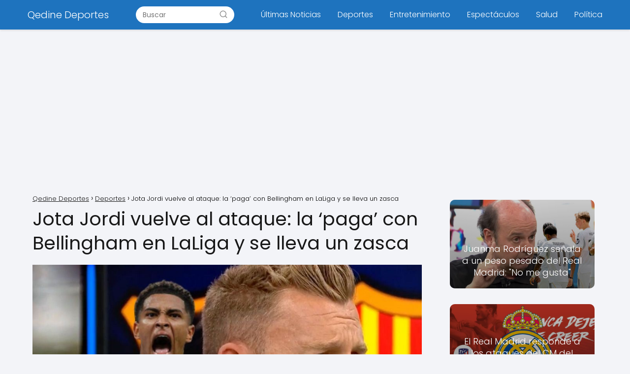

--- FILE ---
content_type: text/html; charset=UTF-8
request_url: https://qedinedeportes.com/jota-jordi-vuelve-al-ataque-la-paga-con-bellingham-en-laliga-y-se-lleva-un-zasca/
body_size: 13401
content:
<!DOCTYPE html>

<html dir="ltr" lang="es" prefix="og: https://ogp.me/ns#" >
	
<head>
	
<meta charset="UTF-8">
<meta name="viewport" content="width=device-width, initial-scale=1.0, maximum-scale=2.0">
<title>Jota Jordi vuelve al ataque: la ‘paga’ con Bellingham en LaLiga y se lleva un zasca | Qedine Deportes</title>
	<style>img:is([sizes="auto" i], [sizes^="auto," i]) { contain-intrinsic-size: 3000px 1500px }</style>
	
		<!-- All in One SEO 4.8.5 - aioseo.com -->
	<meta name="description" content="Todos sabemos evidentemente qué tipo de personaje es Jota Jordi. Se trata de un tertuliano del Chiringuito que evidentemente su fama solo se centra en decir tonterías acerca del Real Madrid, porque yo no lo consideraría solo culé, es más anti madridista que seguidor del Fútbol Club Barcelona y mucho menos, lógicamente, periodista. Se trata de un bufón que tiene" />
	<meta name="robots" content="max-image-preview:large" />
	<meta name="author" content="Qedine"/>
	<meta name="keywords" content="fc barcelona,jota jordi,real madrid c.f." />
	<link rel="canonical" href="https://qedinedeportes.com/jota-jordi-vuelve-al-ataque-la-paga-con-bellingham-en-laliga-y-se-lleva-un-zasca/" />
	<meta name="generator" content="All in One SEO (AIOSEO) 4.8.5" />
		<meta property="og:locale" content="es_ES" />
		<meta property="og:site_name" content="Qedine" />
		<meta property="og:type" content="article" />
		<meta property="og:title" content="Jota Jordi vuelve al ataque: la ‘paga’ con Bellingham en LaLiga y se lleva un zasca | Qedine Deportes" />
		<meta property="og:description" content="Todos sabemos evidentemente qué tipo de personaje es Jota Jordi. Se trata de un tertuliano del Chiringuito que evidentemente su fama solo se centra en decir tonterías acerca del Real Madrid, porque yo no lo consideraría solo culé, es más anti madridista que seguidor del Fútbol Club Barcelona y mucho menos, lógicamente, periodista. Se trata de un bufón que tiene" />
		<meta property="og:url" content="https://qedinedeportes.com/jota-jordi-vuelve-al-ataque-la-paga-con-bellingham-en-laliga-y-se-lleva-un-zasca/" />
		<meta property="fb:app_id" content="823576372168934" />
		<meta property="fb:admins" content="100000263053697" />
		<meta property="og:image" content="https://qedinedeportes.com/wp-content/uploads/2023/09/jota-jordi-vuelve-ataque-paga-con-bellingham-en-laliga-se-lleva-zasca.jpg" />
		<meta property="og:image:secure_url" content="https://qedinedeportes.com/wp-content/uploads/2023/09/jota-jordi-vuelve-ataque-paga-con-bellingham-en-laliga-se-lleva-zasca.jpg" />
		<meta property="og:image:width" content="1000" />
		<meta property="og:image:height" content="563" />
		<meta property="article:published_time" content="2023-09-17T17:42:30+00:00" />
		<meta property="article:modified_time" content="2023-09-17T17:42:31+00:00" />
		<meta property="article:publisher" content="https://www.facebook.com/profile.php?id=100087201932923" />
		<meta name="twitter:card" content="summary_large_image" />
		<meta name="twitter:site" content="@Qedine" />
		<meta name="twitter:title" content="Jota Jordi vuelve al ataque: la ‘paga’ con Bellingham en LaLiga y se lleva un zasca | Qedine Deportes" />
		<meta name="twitter:description" content="Todos sabemos evidentemente qué tipo de personaje es Jota Jordi. Se trata de un tertuliano del Chiringuito que evidentemente su fama solo se centra en decir tonterías acerca del Real Madrid, porque yo no lo consideraría solo culé, es más anti madridista que seguidor del Fútbol Club Barcelona y mucho menos, lógicamente, periodista. Se trata de un bufón que tiene" />
		<meta name="twitter:image" content="https://qedinedeportes.com/wp-content/uploads/2023/09/jota-jordi-vuelve-ataque-paga-con-bellingham-en-laliga-se-lleva-zasca.jpg" />
		<script type="application/ld+json" class="aioseo-schema">
			{"@context":"https:\/\/schema.org","@graph":[{"@type":"BreadcrumbList","@id":"https:\/\/qedinedeportes.com\/jota-jordi-vuelve-al-ataque-la-paga-con-bellingham-en-laliga-y-se-lleva-un-zasca\/#breadcrumblist","itemListElement":[{"@type":"ListItem","@id":"https:\/\/qedinedeportes.com#listItem","position":1,"name":"Home","item":"https:\/\/qedinedeportes.com","nextItem":{"@type":"ListItem","@id":"https:\/\/qedinedeportes.com\/deportes\/#listItem","name":"Deportes"}},{"@type":"ListItem","@id":"https:\/\/qedinedeportes.com\/deportes\/#listItem","position":2,"name":"Deportes","item":"https:\/\/qedinedeportes.com\/deportes\/","nextItem":{"@type":"ListItem","@id":"https:\/\/qedinedeportes.com\/jota-jordi-vuelve-al-ataque-la-paga-con-bellingham-en-laliga-y-se-lleva-un-zasca\/#listItem","name":"Jota Jordi vuelve al ataque: la \u2018paga\u2019 con Bellingham en LaLiga y se lleva un zasca"},"previousItem":{"@type":"ListItem","@id":"https:\/\/qedinedeportes.com#listItem","name":"Home"}},{"@type":"ListItem","@id":"https:\/\/qedinedeportes.com\/jota-jordi-vuelve-al-ataque-la-paga-con-bellingham-en-laliga-y-se-lleva-un-zasca\/#listItem","position":3,"name":"Jota Jordi vuelve al ataque: la \u2018paga\u2019 con Bellingham en LaLiga y se lleva un zasca","previousItem":{"@type":"ListItem","@id":"https:\/\/qedinedeportes.com\/deportes\/#listItem","name":"Deportes"}}]},{"@type":"NewsArticle","@id":"https:\/\/qedinedeportes.com\/jota-jordi-vuelve-al-ataque-la-paga-con-bellingham-en-laliga-y-se-lleva-un-zasca\/#newsarticle","name":"Jota Jordi vuelve al ataque: la \u2018paga\u2019 con Bellingham en LaLiga y se lleva un zasca | Qedine Deportes","headline":"Jota Jordi vuelve al ataque: la \u2018paga\u2019 con Bellingham en LaLiga y se lleva un zasca","author":{"@id":"https:\/\/qedinedeportes.com\/author\/qedine\/#author"},"publisher":{"@id":"https:\/\/qedinedeportes.com\/#organization"},"image":{"@type":"ImageObject","url":"https:\/\/qedinedeportes.com\/wp-content\/uploads\/2023\/09\/jota-jordi-vuelve-ataque-paga-con-bellingham-en-laliga-se-lleva-zasca.jpg","width":1000,"height":563},"datePublished":"2023-09-17T17:42:30+02:00","dateModified":"2023-09-17T17:42:31+02:00","inLanguage":"es-ES","mainEntityOfPage":{"@id":"https:\/\/qedinedeportes.com\/jota-jordi-vuelve-al-ataque-la-paga-con-bellingham-en-laliga-y-se-lleva-un-zasca\/#webpage"},"isPartOf":{"@id":"https:\/\/qedinedeportes.com\/jota-jordi-vuelve-al-ataque-la-paga-con-bellingham-en-laliga-y-se-lleva-un-zasca\/#webpage"},"articleSection":"Deportes, FC Barcelona, Jota Jordi, Real Madrid C.F.","dateline":"Publicado el septiembre 17, 2023."},{"@type":"Organization","@id":"https:\/\/qedinedeportes.com\/#organization","name":"Qedine","description":"\u00daltimas noticias de deportes en el principal diario deportivo en espa\u00f1ol.  Noticias y v\u00eddeos de f\u00fatbol, baloncesto, f\u00f3rmula 1, retransmisiones en directo, cr\u00f3nicas y estad\u00edsticas con Qedine.com","url":"https:\/\/qedinedeportes.com\/","logo":{"@type":"ImageObject","url":"https:\/\/qedinedeportes.com\/qedinewhite.svg","@id":"https:\/\/qedinedeportes.com\/jota-jordi-vuelve-al-ataque-la-paga-con-bellingham-en-laliga-y-se-lleva-un-zasca\/#organizationLogo"},"image":{"@id":"https:\/\/qedinedeportes.com\/jota-jordi-vuelve-al-ataque-la-paga-con-bellingham-en-laliga-y-se-lleva-un-zasca\/#organizationLogo"},"sameAs":["https:\/\/www.instagram.com\/Qedine","https:\/\/www.youtube.com\/Qedine"]},{"@type":"Person","@id":"https:\/\/qedinedeportes.com\/author\/qedine\/#author","url":"https:\/\/qedinedeportes.com\/author\/qedine\/","name":"Qedine","image":{"@type":"ImageObject","@id":"https:\/\/qedinedeportes.com\/jota-jordi-vuelve-al-ataque-la-paga-con-bellingham-en-laliga-y-se-lleva-un-zasca\/#authorImage","url":"https:\/\/qedinedeportes.com\/wp-content\/uploads\/2023\/10\/avatar-qedine.png","width":96,"height":96,"caption":"Qedine"},"sameAs":["https:\/\/instagram.com\/qedine","https:\/\/youtube.com\/qedine"]},{"@type":"WebPage","@id":"https:\/\/qedinedeportes.com\/jota-jordi-vuelve-al-ataque-la-paga-con-bellingham-en-laliga-y-se-lleva-un-zasca\/#webpage","url":"https:\/\/qedinedeportes.com\/jota-jordi-vuelve-al-ataque-la-paga-con-bellingham-en-laliga-y-se-lleva-un-zasca\/","name":"Jota Jordi vuelve al ataque: la \u2018paga\u2019 con Bellingham en LaLiga y se lleva un zasca | Qedine Deportes","description":"Todos sabemos evidentemente qu\u00e9 tipo de personaje es Jota Jordi. Se trata de un tertuliano del Chiringuito que evidentemente su fama solo se centra en decir tonter\u00edas acerca del Real Madrid, porque yo no lo considerar\u00eda solo cul\u00e9, es m\u00e1s anti madridista que seguidor del F\u00fatbol Club Barcelona y mucho menos, l\u00f3gicamente, periodista. Se trata de un buf\u00f3n que tiene","inLanguage":"es-ES","isPartOf":{"@id":"https:\/\/qedinedeportes.com\/#website"},"breadcrumb":{"@id":"https:\/\/qedinedeportes.com\/jota-jordi-vuelve-al-ataque-la-paga-con-bellingham-en-laliga-y-se-lleva-un-zasca\/#breadcrumblist"},"author":{"@id":"https:\/\/qedinedeportes.com\/author\/qedine\/#author"},"creator":{"@id":"https:\/\/qedinedeportes.com\/author\/qedine\/#author"},"image":{"@type":"ImageObject","url":"https:\/\/qedinedeportes.com\/wp-content\/uploads\/2023\/09\/jota-jordi-vuelve-ataque-paga-con-bellingham-en-laliga-se-lleva-zasca.jpg","@id":"https:\/\/qedinedeportes.com\/jota-jordi-vuelve-al-ataque-la-paga-con-bellingham-en-laliga-y-se-lleva-un-zasca\/#mainImage","width":1000,"height":563},"primaryImageOfPage":{"@id":"https:\/\/qedinedeportes.com\/jota-jordi-vuelve-al-ataque-la-paga-con-bellingham-en-laliga-y-se-lleva-un-zasca\/#mainImage"},"datePublished":"2023-09-17T17:42:30+02:00","dateModified":"2023-09-17T17:42:31+02:00"},{"@type":"WebSite","@id":"https:\/\/qedinedeportes.com\/#website","url":"https:\/\/qedinedeportes.com\/","name":"Qedine","description":"\u00daltimas noticias de deportes en el principal diario deportivo en espa\u00f1ol.  Noticias y v\u00eddeos de f\u00fatbol, baloncesto, f\u00f3rmula 1, retransmisiones en directo, cr\u00f3nicas y estad\u00edsticas con Qedine.com","inLanguage":"es-ES","publisher":{"@id":"https:\/\/qedinedeportes.com\/#organization"}}]}
		</script>
		<!-- All in One SEO -->

<link rel="alternate" type="application/rss+xml" title="Qedine Deportes &raquo; Feed" href="https://qedinedeportes.com/feed/" />
<link rel="alternate" type="application/rss+xml" title="Qedine Deportes &raquo; Feed de los comentarios" href="https://qedinedeportes.com/comments/feed/" />
<link rel="alternate" type="application/rss+xml" title="Qedine Deportes &raquo; Comentario Jota Jordi vuelve al ataque: la ‘paga’ con Bellingham en LaLiga y se lleva un zasca del feed" href="https://qedinedeportes.com/jota-jordi-vuelve-al-ataque-la-paga-con-bellingham-en-laliga-y-se-lleva-un-zasca/feed/" />
<link rel='stylesheet' id='wp-block-library-css' href='https://qedinedeportes.com/wp-includes/css/dist/block-library/style.min.css?ver=6.8.3' type='text/css' media='all' />
<style id='classic-theme-styles-inline-css' type='text/css'>
/*! This file is auto-generated */
.wp-block-button__link{color:#fff;background-color:#32373c;border-radius:9999px;box-shadow:none;text-decoration:none;padding:calc(.667em + 2px) calc(1.333em + 2px);font-size:1.125em}.wp-block-file__button{background:#32373c;color:#fff;text-decoration:none}
</style>
<style id='global-styles-inline-css' type='text/css'>
:root{--wp--preset--aspect-ratio--square: 1;--wp--preset--aspect-ratio--4-3: 4/3;--wp--preset--aspect-ratio--3-4: 3/4;--wp--preset--aspect-ratio--3-2: 3/2;--wp--preset--aspect-ratio--2-3: 2/3;--wp--preset--aspect-ratio--16-9: 16/9;--wp--preset--aspect-ratio--9-16: 9/16;--wp--preset--color--black: #000000;--wp--preset--color--cyan-bluish-gray: #abb8c3;--wp--preset--color--white: #ffffff;--wp--preset--color--pale-pink: #f78da7;--wp--preset--color--vivid-red: #cf2e2e;--wp--preset--color--luminous-vivid-orange: #ff6900;--wp--preset--color--luminous-vivid-amber: #fcb900;--wp--preset--color--light-green-cyan: #7bdcb5;--wp--preset--color--vivid-green-cyan: #00d084;--wp--preset--color--pale-cyan-blue: #8ed1fc;--wp--preset--color--vivid-cyan-blue: #0693e3;--wp--preset--color--vivid-purple: #9b51e0;--wp--preset--gradient--vivid-cyan-blue-to-vivid-purple: linear-gradient(135deg,rgba(6,147,227,1) 0%,rgb(155,81,224) 100%);--wp--preset--gradient--light-green-cyan-to-vivid-green-cyan: linear-gradient(135deg,rgb(122,220,180) 0%,rgb(0,208,130) 100%);--wp--preset--gradient--luminous-vivid-amber-to-luminous-vivid-orange: linear-gradient(135deg,rgba(252,185,0,1) 0%,rgba(255,105,0,1) 100%);--wp--preset--gradient--luminous-vivid-orange-to-vivid-red: linear-gradient(135deg,rgba(255,105,0,1) 0%,rgb(207,46,46) 100%);--wp--preset--gradient--very-light-gray-to-cyan-bluish-gray: linear-gradient(135deg,rgb(238,238,238) 0%,rgb(169,184,195) 100%);--wp--preset--gradient--cool-to-warm-spectrum: linear-gradient(135deg,rgb(74,234,220) 0%,rgb(151,120,209) 20%,rgb(207,42,186) 40%,rgb(238,44,130) 60%,rgb(251,105,98) 80%,rgb(254,248,76) 100%);--wp--preset--gradient--blush-light-purple: linear-gradient(135deg,rgb(255,206,236) 0%,rgb(152,150,240) 100%);--wp--preset--gradient--blush-bordeaux: linear-gradient(135deg,rgb(254,205,165) 0%,rgb(254,45,45) 50%,rgb(107,0,62) 100%);--wp--preset--gradient--luminous-dusk: linear-gradient(135deg,rgb(255,203,112) 0%,rgb(199,81,192) 50%,rgb(65,88,208) 100%);--wp--preset--gradient--pale-ocean: linear-gradient(135deg,rgb(255,245,203) 0%,rgb(182,227,212) 50%,rgb(51,167,181) 100%);--wp--preset--gradient--electric-grass: linear-gradient(135deg,rgb(202,248,128) 0%,rgb(113,206,126) 100%);--wp--preset--gradient--midnight: linear-gradient(135deg,rgb(2,3,129) 0%,rgb(40,116,252) 100%);--wp--preset--font-size--small: 13px;--wp--preset--font-size--medium: 20px;--wp--preset--font-size--large: 36px;--wp--preset--font-size--x-large: 42px;--wp--preset--spacing--20: 0.44rem;--wp--preset--spacing--30: 0.67rem;--wp--preset--spacing--40: 1rem;--wp--preset--spacing--50: 1.5rem;--wp--preset--spacing--60: 2.25rem;--wp--preset--spacing--70: 3.38rem;--wp--preset--spacing--80: 5.06rem;--wp--preset--shadow--natural: 6px 6px 9px rgba(0, 0, 0, 0.2);--wp--preset--shadow--deep: 12px 12px 50px rgba(0, 0, 0, 0.4);--wp--preset--shadow--sharp: 6px 6px 0px rgba(0, 0, 0, 0.2);--wp--preset--shadow--outlined: 6px 6px 0px -3px rgba(255, 255, 255, 1), 6px 6px rgba(0, 0, 0, 1);--wp--preset--shadow--crisp: 6px 6px 0px rgba(0, 0, 0, 1);}:where(.is-layout-flex){gap: 0.5em;}:where(.is-layout-grid){gap: 0.5em;}body .is-layout-flex{display: flex;}.is-layout-flex{flex-wrap: wrap;align-items: center;}.is-layout-flex > :is(*, div){margin: 0;}body .is-layout-grid{display: grid;}.is-layout-grid > :is(*, div){margin: 0;}:where(.wp-block-columns.is-layout-flex){gap: 2em;}:where(.wp-block-columns.is-layout-grid){gap: 2em;}:where(.wp-block-post-template.is-layout-flex){gap: 1.25em;}:where(.wp-block-post-template.is-layout-grid){gap: 1.25em;}.has-black-color{color: var(--wp--preset--color--black) !important;}.has-cyan-bluish-gray-color{color: var(--wp--preset--color--cyan-bluish-gray) !important;}.has-white-color{color: var(--wp--preset--color--white) !important;}.has-pale-pink-color{color: var(--wp--preset--color--pale-pink) !important;}.has-vivid-red-color{color: var(--wp--preset--color--vivid-red) !important;}.has-luminous-vivid-orange-color{color: var(--wp--preset--color--luminous-vivid-orange) !important;}.has-luminous-vivid-amber-color{color: var(--wp--preset--color--luminous-vivid-amber) !important;}.has-light-green-cyan-color{color: var(--wp--preset--color--light-green-cyan) !important;}.has-vivid-green-cyan-color{color: var(--wp--preset--color--vivid-green-cyan) !important;}.has-pale-cyan-blue-color{color: var(--wp--preset--color--pale-cyan-blue) !important;}.has-vivid-cyan-blue-color{color: var(--wp--preset--color--vivid-cyan-blue) !important;}.has-vivid-purple-color{color: var(--wp--preset--color--vivid-purple) !important;}.has-black-background-color{background-color: var(--wp--preset--color--black) !important;}.has-cyan-bluish-gray-background-color{background-color: var(--wp--preset--color--cyan-bluish-gray) !important;}.has-white-background-color{background-color: var(--wp--preset--color--white) !important;}.has-pale-pink-background-color{background-color: var(--wp--preset--color--pale-pink) !important;}.has-vivid-red-background-color{background-color: var(--wp--preset--color--vivid-red) !important;}.has-luminous-vivid-orange-background-color{background-color: var(--wp--preset--color--luminous-vivid-orange) !important;}.has-luminous-vivid-amber-background-color{background-color: var(--wp--preset--color--luminous-vivid-amber) !important;}.has-light-green-cyan-background-color{background-color: var(--wp--preset--color--light-green-cyan) !important;}.has-vivid-green-cyan-background-color{background-color: var(--wp--preset--color--vivid-green-cyan) !important;}.has-pale-cyan-blue-background-color{background-color: var(--wp--preset--color--pale-cyan-blue) !important;}.has-vivid-cyan-blue-background-color{background-color: var(--wp--preset--color--vivid-cyan-blue) !important;}.has-vivid-purple-background-color{background-color: var(--wp--preset--color--vivid-purple) !important;}.has-black-border-color{border-color: var(--wp--preset--color--black) !important;}.has-cyan-bluish-gray-border-color{border-color: var(--wp--preset--color--cyan-bluish-gray) !important;}.has-white-border-color{border-color: var(--wp--preset--color--white) !important;}.has-pale-pink-border-color{border-color: var(--wp--preset--color--pale-pink) !important;}.has-vivid-red-border-color{border-color: var(--wp--preset--color--vivid-red) !important;}.has-luminous-vivid-orange-border-color{border-color: var(--wp--preset--color--luminous-vivid-orange) !important;}.has-luminous-vivid-amber-border-color{border-color: var(--wp--preset--color--luminous-vivid-amber) !important;}.has-light-green-cyan-border-color{border-color: var(--wp--preset--color--light-green-cyan) !important;}.has-vivid-green-cyan-border-color{border-color: var(--wp--preset--color--vivid-green-cyan) !important;}.has-pale-cyan-blue-border-color{border-color: var(--wp--preset--color--pale-cyan-blue) !important;}.has-vivid-cyan-blue-border-color{border-color: var(--wp--preset--color--vivid-cyan-blue) !important;}.has-vivid-purple-border-color{border-color: var(--wp--preset--color--vivid-purple) !important;}.has-vivid-cyan-blue-to-vivid-purple-gradient-background{background: var(--wp--preset--gradient--vivid-cyan-blue-to-vivid-purple) !important;}.has-light-green-cyan-to-vivid-green-cyan-gradient-background{background: var(--wp--preset--gradient--light-green-cyan-to-vivid-green-cyan) !important;}.has-luminous-vivid-amber-to-luminous-vivid-orange-gradient-background{background: var(--wp--preset--gradient--luminous-vivid-amber-to-luminous-vivid-orange) !important;}.has-luminous-vivid-orange-to-vivid-red-gradient-background{background: var(--wp--preset--gradient--luminous-vivid-orange-to-vivid-red) !important;}.has-very-light-gray-to-cyan-bluish-gray-gradient-background{background: var(--wp--preset--gradient--very-light-gray-to-cyan-bluish-gray) !important;}.has-cool-to-warm-spectrum-gradient-background{background: var(--wp--preset--gradient--cool-to-warm-spectrum) !important;}.has-blush-light-purple-gradient-background{background: var(--wp--preset--gradient--blush-light-purple) !important;}.has-blush-bordeaux-gradient-background{background: var(--wp--preset--gradient--blush-bordeaux) !important;}.has-luminous-dusk-gradient-background{background: var(--wp--preset--gradient--luminous-dusk) !important;}.has-pale-ocean-gradient-background{background: var(--wp--preset--gradient--pale-ocean) !important;}.has-electric-grass-gradient-background{background: var(--wp--preset--gradient--electric-grass) !important;}.has-midnight-gradient-background{background: var(--wp--preset--gradient--midnight) !important;}.has-small-font-size{font-size: var(--wp--preset--font-size--small) !important;}.has-medium-font-size{font-size: var(--wp--preset--font-size--medium) !important;}.has-large-font-size{font-size: var(--wp--preset--font-size--large) !important;}.has-x-large-font-size{font-size: var(--wp--preset--font-size--x-large) !important;}
:where(.wp-block-post-template.is-layout-flex){gap: 1.25em;}:where(.wp-block-post-template.is-layout-grid){gap: 1.25em;}
:where(.wp-block-columns.is-layout-flex){gap: 2em;}:where(.wp-block-columns.is-layout-grid){gap: 2em;}
:root :where(.wp-block-pullquote){font-size: 1.5em;line-height: 1.6;}
</style>
<link rel='stylesheet' id='asap-style-css' href='https://qedinedeportes.com/wp-content/themes/asap/assets/css/main.min.css?ver=05140823' type='text/css' media='all' />
<style id='asap-style-inline-css' type='text/css'>
body {font-family: 'Poppins', sans-serif !important;background: #F3F4F8;font-weight: 300 !important;}h1,h2,h3,h4,h5,h6 {font-family: 'Poppins', sans-serif !important;font-weight: 400;line-height: 1.3;}h1 {color:#181818}h2,h5,h6{color:#181818}h3{color:#181818}h4{color:#181818}.article-loop p,.article-loop-featured p,.article-loop h2,.article-loop h3,.article-loop h4,.article-loop-featured h2,.article-loop-featured h3,.article-loop span.entry-title, .related-posts p,.last-post-sidebar p,.woocommerce-loop-product__title {font-family: 'Poppins', sans-serif !important;font-size: 18px !important;font-weight: 300 !important;}.article-loop .show-extract p,.article-loop .show-extract span {font-family: 'Poppins', sans-serif !important;font-weight: 300 !important;}a {color: #1e73be;}.the-content .post-index span,.des-category .post-index span {font-size:18px;}.the-content .post-index li,.the-content .post-index a,.des-category .post-index li,.des-category .post-index a,.comment-respond > p > span > a,.asap-pros-cons-title span,.asap-pros-cons ul li span,.woocommerce #reviews #comments ol.commentlist li .comment-text p,.woocommerce #review_form #respond p,.woocommerce .comment-reply-title,.woocommerce form .form-row label, .woocommerce-page form .form-row label {font-size: calc(18px - 2px);}.content-tags a,.tagcloud a {border:1px solid #1e73be;}.content-tags a:hover,.tagcloud a:hover {color: #1e73be99;}p,.the-content ul li,.the-content ol li {color: #181818;font-size: 18px;line-height: 1.6;}.comment-author cite,.primary-sidebar ul li a,.woocommerce ul.products li.product .price,span.asap-author,.content-cluster .show-extract span {color: #181818;}.comment-body p,#commentform input,#commentform textarea{font-size: calc(18px - 2px);}.social-title {font-size: calc(18px - 3px);}.breadcrumb a,.breadcrumb span,.woocommerce .woocommerce-breadcrumb {font-size: calc(18px - 5px);}.content-footer p,.content-footer li,.search-header input:not([type=submit]):not([type=radio]):not([type=checkbox]):not([type=file]) {font-size: calc(18px - 4px) !important;}.search-header input:not([type=submit]):not([type=radio]):not([type=checkbox]):not([type=file]) {border:1px solid #FFFFFF26 !important;}h1 {font-size: 38px;}h2 {font-size: 32px;}h3 {font-size: 28px;}h4 {font-size: 23px;}.site-header,#cookiesbox {background: #1e73be;}.site-header-wc a span.count-number {border:1px solid #FFFFFF;}.content-footer {background: #1e73be;}.comment-respond > p,.area-comentarios ol > p,.error404 .content-loop p + p,.search .content-loop .search-home + p {border-bottom:1px solid #1e73be}.pagination a,.nav-links a,.woocommerce #respond input#submit,.woocommerce a.button, .woocommerce button.button,.woocommerce input.button,.woocommerce #respond input#submit.alt,.woocommerce a.button.alt,.woocommerce button.button.alt,.woocommerce input.button.alt,.wpcf7-form input.wpcf7-submit {background: #1e73be;color: #FFFFFF !important;}.woocommerce div.product .woocommerce-tabs ul.tabs li.active {border-bottom: 2px solid #1e73be;}.pagination a:hover,.nav-links a:hover {background: #1e73beB3;}.article-loop a span.entry-title{color:#181818 !important;}.article-loop a:hover p,.article-loop a:hover h2,.article-loop a:hover h3,.article-loop a:hover span.entry-title {color: #1e73be !important;}.article-loop.custom-links a:hover span.entry-title,.asap-loop-horizontal .article-loop a:hover span.entry-title {color: #181818 !important;}#commentform input,#commentform textarea {border: 2px solid #1e73be;font-weight: 300 !important;}.content-loop {max-width: 1180px;}.site-header-content,.site-header-content-top {max-width: 1200px;}.content-footer {max-width: calc(1200px - 32px); }.content-footer-social {background: #1e73be1A;}.content-single {max-width: 1180px;}.content-page {max-width: 1000px;}.content-wc {max-width: 980px;}.reply a,.go-top {background: #1e73be;color: #FFFFFF;}.reply a {border: 2px solid #1e73be;}#commentform input[type=submit] {background: #1e73be;color: #FFFFFF;}.site-header a,header,header label {color: #FFFFFF;}.content-footer a,.content-footer p,.content-footer .widget-area {color: #FFFFFF;}header .line {background: #FFFFFF;}.site-logo img {max-width: 200px;width:100%;}.search-header {margin-left: 0px;}.primary-sidebar {width:300px;}p.sidebar-title,.comment-respond > p,.area-comentarios ol > p,.asap-subtitle {font-size:calc(18px + 2px);}.popular-post-sidebar ol a {color:#181818;font-size:calc(18px - 2px);}.popular-post-sidebar ol li:before,.primary-sidebar div ul li:before {border-color: #1e73be;}.search-form input[type=submit] {background:#1e73be;}.search-form {border:2px solid #1e73be;}.sidebar-title:after,.archive .content-loop h1:after {background:#1e73be;}.single-nav .nav-prev a:before, .single-nav .nav-next a:before {border-color:#1e73be;}.single-nav a {color:#181818;font-size:calc(18px - 3px);}.the-content .post-index {border-top:2px solid #1e73be;}.the-content .post-index #show-table {color:#1e73be;font-size: calc(18px - 3px);font-weight: 300;}.the-content .post-index .btn-show {font-size: calc(18px - 3px) !important;}.search-header form {width:200px;}.site-header .site-header-wc svg {stroke:#FFFFFF;}.item-featured {color:#FFFFFF;background:#f16028;}.checkbox .check-table svg {stroke:#1e73be;}.content-area .article-loop-featured:nth-child(4) {margin-bottom:3rem;}.article-content,#commentform input, #commentform textarea,.reply a,.woocommerce #respond input#submit, .woocommerce #respond input#submit.alt,.woocommerce-address-fields__field-wrapper input,.woocommerce-EditAccountForm input,.wpcf7-form input,.wpcf7-form textarea,.wpcf7-form input.wpcf7-submit {border-radius:10px !important;}.pagination a, .pagination span, .nav-links a {border-radius:50%;min-width:2.5rem;}.reply a {padding:6px 8px !important;}.asap-icon,.asap-icon-single {border-radius:50%;}.asap-icon{margin-right:1px;padding:.6rem !important;}.content-footer-social {border-top-left-radius:10px;border-top-right-radius:10px;}.item-featured,.content-item-category>span,.woocommerce span.onsale,.woocommerce a.button,.woocommerce button.button, .woocommerce input.button, .woocommerce a.button.alt, .woocommerce button.button.alt, .woocommerce input.button.alt,.product-gallery-summary .quantity input,#add_payment_method table.cart input,.woocommerce-cart table.cart input, .woocommerce-checkout table.cart input,.woocommerce div.product form.cart .variations select {border-radius:2rem !important;}.search-home input {border-radius:2rem !important;padding: 0.875rem 1.25rem !important;}.search-home button.s-btn {margin-right:1.25rem !important;}#cookiesbox p,#cookiesbox a {color: #FFFFFF;}#cookiesbox button {background: #FFFFFF;color:#1e73be;}@media (max-width: 1050px) and (min-width:481px) {.article-loop-featured .article-image-featured {border-radius: 10px !important;}}@media (min-width:1050px) { ul.sub-menu,ul.sub-menu li {border-radius:10px;}.search-header input {border-radius:2rem !important;padding: 0 0 0 .85rem !important;}.search-header button.s-btn {width:2.65rem !important;}.site-header .asap-icon svg { stroke: #FFFFFF !important;}.article-loop-featured:first-child .article-image-featured {border-top-left-radius:10px !important;}.article-loop-featured:nth-child(1) .article-image-featured {border-bottom-left-radius:10px !important;}.article-loop-featured:nth-child(4) .article-image-featured {border-top-right-radius:10px !important;}.article-loop-featured:nth-child(4) .article-image-featured {border-bottom-right-radius:10px !important;}.primary-sidebar .article-image-featured {border-radius:10px !important;}}@media (min-width:1050px) {.content-footer {border-top-left-radius:10px;border-top-right-radius:10px;}}.article-content {height:196px;}.content-thin .content-cluster .article-content {height:160px !important;}.last-post-sidebar .article-content {height: 140px;margin-bottom: 8px}.related-posts .article-content {height: 120px;}.asap-box-design .article-content:not(.asap-box-design .last-post-sidebar .article-content) {min-height:196px;}.asap-box-design .related-posts .article-content {min-height:120px !important;}.asap-box-design .content-thin .content-cluster .article-content {heigth:160px !important;min-height:160px !important;}@media (max-width:1050px) { .last-post-sidebar .article-content,.related-posts .article-content {height: 150px !important}}@media (max-width: 480px) {.article-content {height: 180px}}@media (min-width:480px){.asap-loop-horizontal .content-thin .asap-columns-1 .content-cluster .article-image,.asap-loop-horizontal .content-thin .asap-columns-1 .content-cluster .article-content {height:100% !important;}.asap-loop-horizontal .asap-columns-1 .article-image:not(.asap-loop-horizontal .last-post-sidebar .asap-columns-1 .article-image), .asap-loop-horizontal .asap-columns-1 .article-content:not(.asap-loop-horizontal .last-post-sidebar .asap-columns-1 .article-content) {height:100% !important;}.asap-loop-horizontal .asap-columns-2 .article-image,.asap-loop-horizontal .asap-columns-2 .article-content,.asap-loop-horizontal .content-thin .asap-columns-2 .content-cluster .article-image,.asap-loop-horizontal .content-thin .asap-columns-2 .content-cluster .article-content {min-height:140px !important;height:100% !important;}.asap-loop-horizontal .asap-columns-3 .article-image,.asap-loop-horizontal .asap-columns-3 .article-content,.asap-loop-horizontal .content-thin .asap-columns-3 .content-cluster .article-image,.asap-loop-horizontal .content-thin .asap-columns-3 .content-cluster .article-content {min-height:120px !important;height:100% !important;}.asap-loop-horizontal .asap-columns-4 .article-image,.asap-loop-horizontal .asap-columns-4 .article-content,.asap-loop-horizontal .content-thin .asap-columns-4 .content-cluster .article-image,.asap-loop-horizontal .content-thin .asap-columns-4.content-cluster .article-content {min-height:100px !important;height:100% !important;}.asap-loop-horizontal .asap-columns-5 .article-image,.asap-loop-horizontal .asap-columns-5 .article-content,.asap-loop-horizontal .content-thin .asap-columns-5 .content-cluster .article-image,.asap-loop-horizontal .content-thin .asap-columns-5 .content-cluster .article-content {min-height:90px !important;height:100% !important;}}.article-loop .article-image,.article-loop a p,.article-loop img,.article-image-featured,input,textarea,a { transition:all .2s; }.article-loop:hover .article-image,.article-loop:hover img{transform:scale(1.05) }@media(max-width:480px) {h1,.archive .content-loop h1 {font-size: calc(38px - 8px);}h2 {font-size: calc(32px - 4px);}h3 {font-size: calc(28px - 4px);}.article-loop-featured .article-image-featured {border-radius:10px !important;}}@media(min-width:1050px) {.content-thin {width: calc(95% - 300px);}#menu>ul {font-size: calc(18px - 2px);} #menu ul .menu-item-has-children:after {border: solid #FFFFFF;border-width: 0 2px 2px 0;}}@media(max-width:1050px) {#menu ul li .sub-menu li a:hover { color:#1e73be !important;}#menu ul>li ul>li>a{font-size: calc(18px - 2px);}}.item-featured {margin-top:44px;} .asap-box-design .last-post-sidebar .article-content { min-height:140px;}.asap-box-design .last-post-sidebar .article-loop {margin-bottom:.85rem !important;} .asap-box-design .last-post-sidebar article:last-child { margin-bottom:2rem !important;}.asap-date-loop {font-size: calc(18px - 5px) !important;text-align:center;}.the-content h2:before,.the-content h2 span:before {margin-top: -70px;height: 70px; }.content-footer .widget-area {padding-right:2rem;}footer {background: #1e73be;}.content-footer {padding:20px;}.content-footer p.widget-title {margin-bottom:10px;}.content-footer .logo-footer {width:100%;align-items:flex-start;}.content-footer-social {width: 100%;}.content-single,content-page {margin-bottom:2rem;}.content-footer-social > div {max-width: calc(1200px - 32px);margin:0 auto;}@media (min-width:1050px) {.content-footer {padding:30px 0;}.content-footer .logo-footer {margin:0 1rem 0 0 !important;padding-right:2rem !important;}}@media (max-width:1050px) {.content-footer .logo-footer {margin:0 0 1rem 0 !important;}.content-footer .widget-area {margin-top:2rem !important;}} .asap-box-design .the-content .post-index { background:#F3F4F8 !important;}.asap-box-design .asap-user-comment-text {background:#F3F4F8;}.asap-box-design .asap-user-comment-text:before {border-bottom: 8px solid #F3F4F8;}.asap-box-design .asap-show-desc .asap-box-container {flex-direction:column;justify-content:flex-start !important;align-items: flex-start !important;padding:1.5rem;}.asap-box-design .asap-show-desc .asap-box-container .show-extract span {margin-top:6px;margin-bottom:0 !important;}.asap-box-design .article-loop.asap-show-desc span.entry-title {text-align:left !important;padding:0 !important;margin-bottom: 8px !important;padding: 0 10px 0 0 !important;}.asap-box-design .asap-content-box .the-content {padding-top: 0 !important;}.asap-box-design .asap-content-box .post-thumbnail {margin-bottom: 1.5rem !important;}
</style>
<script type="text/javascript" src="https://qedinedeportes.com/wp-includes/js/jquery/jquery.min.js?ver=3.7.1" id="jquery-core-js"></script>
<script type="text/javascript" src="https://qedinedeportes.com/wp-includes/js/jquery/jquery-migrate.min.js?ver=3.4.1" id="jquery-migrate-js"></script>

<link rel='shortlink' href='https://qedinedeportes.com/?p=19691' />
<link rel="alternate" title="oEmbed (JSON)" type="application/json+oembed" href="https://qedinedeportes.com/wp-json/oembed/1.0/embed?url=https%3A%2F%2Fqedinedeportes.com%2Fjota-jordi-vuelve-al-ataque-la-paga-con-bellingham-en-laliga-y-se-lleva-un-zasca%2F" />
<link rel="alternate" title="oEmbed (XML)" type="text/xml+oembed" href="https://qedinedeportes.com/wp-json/oembed/1.0/embed?url=https%3A%2F%2Fqedinedeportes.com%2Fjota-jordi-vuelve-al-ataque-la-paga-con-bellingham-en-laliga-y-se-lleva-un-zasca%2F&#038;format=xml" />
<!-- This site is embedding videos using the Videojs HTML5 Player plugin v1.1.13 - http://wphowto.net/videojs-html5-player-for-wordpress-757 --><meta name="theme-color" content="#1e73be"><link rel="preload" as="image" href="https://qedinedeportes.com/wp-content/uploads/2023/09/jota-jordi-vuelve-ataque-paga-con-bellingham-en-laliga-se-lleva-zasca.jpg" imagesrcset="https://qedinedeportes.com/wp-content/uploads/2023/09/jota-jordi-vuelve-ataque-paga-con-bellingham-en-laliga-se-lleva-zasca.jpg 1000w, https://qedinedeportes.com/wp-content/uploads/2023/09/jota-jordi-vuelve-ataque-paga-con-bellingham-en-laliga-se-lleva-zasca-300x169.jpg 300w, https://qedinedeportes.com/wp-content/uploads/2023/09/jota-jordi-vuelve-ataque-paga-con-bellingham-en-laliga-se-lleva-zasca-768x432.jpg 768w, https://qedinedeportes.com/wp-content/uploads/2023/09/jota-jordi-vuelve-ataque-paga-con-bellingham-en-laliga-se-lleva-zasca-696x392.jpg 696w" imagesizes="(max-width: 1000px) 100vw, 1000px" /><style>@font-face {
            font-family: "Poppins";
            font-style: normal;
            font-weight: 300;
            src: local(""),
            url("https://qedinedeportes.com/wp-content/themes/asap/assets/fonts/poppins-300.woff2") format("woff2"),
            url("https://qedinedeportes.com/wp-content/themes/asap/assets/fonts/poppins-300.woff") format("woff");
            font-display: swap;
        } @font-face {
            font-family: "Poppins";
            font-style: normal;
            font-weight: 700;
            src: local(""),
            url("https://qedinedeportes.com/wp-content/themes/asap/assets/fonts/poppins-700.woff2") format("woff2"),
            url("https://qedinedeportes.com/wp-content/themes/asap/assets/fonts/poppins-700.woff") format("woff");
            font-display: swap;
        } @font-face {
            font-family: "Poppins";
            font-style: normal;
            font-weight: 400;
            src: local(""),
            url("https://qedinedeportes.com/wp-content/themes/asap/assets/fonts/poppins-400.woff2") format("woff2"),
            url("https://qedinedeportes.com/wp-content/themes/asap/assets/fonts/poppins-400.woff") format("woff");
            font-display: swap;
        } </style>


<!-- Schema: Organization -->

<script type="application/ld+json">
	{"@context":"http:\/\/schema.org","@type":"Organization","name":"Qedine Deportes","alternateName":"\u00daltimas noticias de deportes en el principal diario deportivo en espa\u00f1ol.  Noticias y v\u00eddeos de f\u00fatbol, baloncesto, f\u00f3rmula 1, retransmisiones en directo, cr\u00f3nicas y estad\u00edsticas con Qedine.com","url":"https:\/\/qedinedeportes.com"}</script>


<!-- Schema: Article -->

    <script type="application/ld+json">
        {"@context":"https:\/\/schema.org","@type":"Article","mainEntityOfPage":{"@type":"WebPage","@id":"https:\/\/qedinedeportes.com\/jota-jordi-vuelve-al-ataque-la-paga-con-bellingham-en-laliga-y-se-lleva-un-zasca\/"},"headline":"Jota Jordi vuelve al ataque: la \u2018paga\u2019 con Bellingham en LaLiga y se lleva un zasca","image":{"@type":"ImageObject","url":"https:\/\/qedinedeportes.com\/wp-content\/uploads\/2023\/09\/jota-jordi-vuelve-ataque-paga-con-bellingham-en-laliga-se-lleva-zasca.jpg"},"author":{"@type":"Person","name":"Qedine","sameAs":"https:\/\/qedinedeportes.com\/author\/qedine\/"},"publisher":{"@type":"Organization","name":"Qedine Deportes"},"datePublished":"2023-09-17 17:42","dateModified":"2023-09-17 17:42"}    </script>



<!-- Schema: Search -->

    <script type="application/ld+json">
        {"@context":"https:\/\/schema.org","@type":"WebSite","url":"https:\/\/qedinedeportes.com","potentialAction":{"@type":"SearchAction","target":{"@type":"EntryPoint","urlTemplate":"https:\/\/qedinedeportes.com\/?s={s}"},"query-input":"required name=s"}}    </script>




<!-- Schema: Video -->


<script async src="https://pagead2.googlesyndication.com/pagead/js/adsbygoogle.js?client=ca-pub-2218698870453668" crossorigin="anonymous"></script>	
	<script src="https://jsc.adskeeper.com/site/1038395.js" async>
</script>
</head>
	
<body class="wp-singular single postid-19691 wp-theme-asap asap-box-design">
	
	
	

	
<header class="site-header">

	<div class="site-header-content">
		
				
			
	<div class="site-name">
		<a href="https://qedinedeportes.com/">Qedine Deportes</a>
	</div>


			
	
	<div class="search-header">

		<form action="https://qedinedeportes.com/" method="get">

			<input autocomplete="off" id="search-header" placeholder="Buscar" value="" name="s" required>
		
						
			<button class="s-btn" type="submit" aria-label="Buscar">
				<svg xmlns="http://www.w3.org/2000/svg" viewBox="0 0 24 24">
					<circle cx="11" cy="11" r="8"></circle>
					<line x1="21" y1="21" x2="16.65" y2="16.65"></line>
				</svg>
			</button>

		</form>	

	</div>

			
						
			
		
		

<div>
	
		
	<input type="checkbox" id="btn-menu" />
	
	<label id="nav-icon" for="btn-menu">

		<div class="circle nav-icon">

			<span class="line top"></span>
			<span class="line middle"></span>
			<span class="line bottom"></span>

		</div>
		
	</label>
	
	
	<nav id="menu" itemscope="itemscope" itemtype="http://schema.org/SiteNavigationElement" role="navigation"  >
		
		
		<div class="search-responsive">

			<form action="https://qedinedeportes.com/" method="get">
				
				<input autocomplete="off" id="search-menu" placeholder="Buscar" value="" name="s" required>
				
												
				<button class="s-btn" type="submit" aria-label="Buscar">
					<svg xmlns="http://www.w3.org/2000/svg" viewBox="0 0 24 24">
						<circle cx="11" cy="11" r="8"></circle>
						<line x1="21" y1="21" x2="16.65" y2="16.65"></line>
					</svg>
				</button>
				
			</form>	

		</div>

		
		<ul id="menu-top-menu" class="header-menu"><li id="menu-item-20193" class="menu-item menu-item-type-taxonomy menu-item-object-category menu-item-20193"><a href="https://qedinedeportes.com/noticias/" itemprop="url">Últimas Noticias</a></li>
<li id="menu-item-20192" class="menu-item menu-item-type-taxonomy menu-item-object-category current-post-ancestor current-menu-parent current-post-parent menu-item-20192"><a href="https://qedinedeportes.com/deportes/" itemprop="url">Deportes</a></li>
<li id="menu-item-20195" class="menu-item menu-item-type-taxonomy menu-item-object-category menu-item-20195"><a href="https://qedinedeportes.com/entretenimiento/" itemprop="url">Entretenimiento</a></li>
<li id="menu-item-20196" class="menu-item menu-item-type-taxonomy menu-item-object-category menu-item-20196"><a href="https://qedinedeportes.com/espectaculos/" itemprop="url">Espectáculos</a></li>
<li id="menu-item-20197" class="menu-item menu-item-type-taxonomy menu-item-object-category menu-item-20197"><a href="https://qedinedeportes.com/salud/" itemprop="url">Salud</a></li>
<li id="menu-item-20198" class="menu-item menu-item-type-taxonomy menu-item-object-category menu-item-20198"><a href="https://qedinedeportes.com/politica/" itemprop="url">Política</a></li>
</ul>		
				
	</nav> 
	
</div>					
	</div>
	
</header>



<main class="content-single">
	
	
				<div class="ads-asap ads-asap-top ads-asap-aligncenter ">

				<script async src="https://pagead2.googlesyndication.com/pagead/js/adsbygoogle.js?client=ca-pub-2218698870453668"
     crossorigin="anonymous"></script>
<!-- Header -->
<ins class="adsbygoogle"
     style="display:block"
     data-ad-client="ca-pub-2218698870453668"
     data-ad-slot="3602167638"
     data-ad-format="auto"
     data-full-width-responsive="true"></ins>
<script>
     (adsbygoogle = window.adsbygoogle || []).push({});
</script>
				</div>

						
			
		
					
	<article class="content-thin">
				
		
		
	
		
		<div role="navigation" aria-label="Breadcrumbs" class="breadcrumb-trail breadcrumbs" itemprop="breadcrumb"><ul class="breadcrumb" itemscope itemtype="http://schema.org/BreadcrumbList"><meta name="numberOfItems" content="3" /><meta name="itemListOrder" content="Ascending" /><li itemprop="itemListElement" itemscope itemtype="http://schema.org/ListItem" class="trail-item trail-begin"><a href="https://qedinedeportes.com/" rel="home" itemprop="item"><span itemprop="name">Qedine Deportes</span></a><meta itemprop="position" content="1" /></li><li itemprop="itemListElement" itemscope itemtype="http://schema.org/ListItem" class="trail-item"><a href="https://qedinedeportes.com/deportes/" itemprop="item"><span itemprop="name">Deportes</span></a><meta itemprop="position" content="2" /></li><li itemprop="itemListElement" itemscope itemtype="http://schema.org/ListItem" class="trail-item trail-end"><span itemprop="name">Jota Jordi vuelve al ataque: la ‘paga’ con Bellingham en LaLiga y se lleva un zasca</span><meta itemprop="position" content="3" /></li></ul></div>
		<h1>Jota Jordi vuelve al ataque: la ‘paga’ con Bellingham en LaLiga y se lleva un zasca</h1>
			
		
			
				<div class="ads-asap ads-asap-aligncenter">
						
				<script type="text/javascript">
	atOptions = {
		'key' : '6d52f6c0372f3767ab7fbda16bdebcc9',
		'format' : 'iframe',
		'height' : 250,
		'width' : 300,
		'params' : {}
	};
</script>
<script type="text/javascript" src="//www.highperformanceformat.com/6d52f6c0372f3767ab7fbda16bdebcc9/invoke.js"></script>
				</div>
					
				
					

	

	
	
	

	

	

	

		
		
		
	
	<div class="asap-content-box">
			
			
	
	<div class="post-thumbnail"><img width="1000" height="563" src="https://qedinedeportes.com/wp-content/uploads/2023/09/jota-jordi-vuelve-ataque-paga-con-bellingham-en-laliga-se-lleva-zasca.jpg" class="attachment-large size-large wp-post-image" alt="" decoding="async" fetchpriority="high" srcset="https://qedinedeportes.com/wp-content/uploads/2023/09/jota-jordi-vuelve-ataque-paga-con-bellingham-en-laliga-se-lleva-zasca.jpg 1000w, https://qedinedeportes.com/wp-content/uploads/2023/09/jota-jordi-vuelve-ataque-paga-con-bellingham-en-laliga-se-lleva-zasca-300x169.jpg 300w, https://qedinedeportes.com/wp-content/uploads/2023/09/jota-jordi-vuelve-ataque-paga-con-bellingham-en-laliga-se-lleva-zasca-768x432.jpg 768w, https://qedinedeportes.com/wp-content/uploads/2023/09/jota-jordi-vuelve-ataque-paga-con-bellingham-en-laliga-se-lleva-zasca-696x392.jpg 696w" sizes="(max-width: 1000px) 100vw, 1000px" /></div>

		

	
	<div class="the-content">
	
	
<p>Todos sabemos evidentemente qué tipo de personaje es Jota Jordi.&nbsp;<strong>Se trata de un tertuliano del Chiringuito que evidentemente su fama solo se centra en decir tonterías acerca del Real Madrid,&nbsp;</strong>porque yo no lo consideraría solo culé,<strong>&nbsp;es más anti madridista que seguidor del Fútbol Club Barcelona&nbsp;</strong>y mucho menos, lógicamente, periodista.</p>



<p>Se trata de&nbsp;<strong>un bufón que tiene ‘metido’ ahí el Chiringuito que se dedica a lo que decíamos antes, decir tonterías del Real Madrid</strong>&nbsp;y que la gente qué le sigue, pues le ríe las gracias y poca cosa más…</p>



<h4 class="wp-block-heading">La última barbaridad de Jota Jordi en redes</h4>



<p>Por redes también se dedica a hacer exactamente lo mismo y en el día de ayer, <strong>después del gol de Joao Félix frente al Betis, Jota Jordi puso siguiente: "Ni Bellinghams ni bromas de mal gusto… JOAO FÉLIX".</strong></p>



<figure class="wp-block-embed is-type-rich is-provider-twitter wp-block-embed-twitter"><div class="wp-block-embed__wrapper">
<div class="responsive"><blockquote class="twitter-tweet" data-width="500" data-dnt="true"><p lang="es" dir="ltr">Ni Bellinghams ni bromas de mal gusto…<br>JOAO FÉLIX.⭐️ <a href="https://t.co/E3hbVJlSB0">pic.twitter.com/E3hbVJlSB0</a></p><div class="ads-asap ads-asap-aligncenter"><script async src="https://pagead2.googlesyndication.com/pagead/js/adsbygoogle.js?client=ca-pub-2218698870453668"
     crossorigin="anonymous"></script>
<!-- Article Top Ad -->
<ins class="adsbygoogle"
     style="display:block"
     data-ad-client="ca-pub-2218698870453668"
     data-ad-slot="8350830982"
     data-ad-format="auto"
     data-full-width-responsive="true"></ins>
<script>
     (adsbygoogle = window.adsbygoogle || []).push({});
</script></div>&mdash; 🏴󠁧󠁢󠁥󠁮󠁧󠁿Jota Jordi🏴󠁧󠁢󠁥󠁮󠁧󠁿 (@jotajordi13) <a href="https://twitter.com/jotajordi13/status/1703135639422574997?ref_src=twsrc%5Etfw">September 16, 2023</a></blockquote><script async src="https://platform.twitter.com/widgets.js" charset="utf-8"></script></div>
</div></figure>



<p>Evidentemente, como decíamos al principio, solo se trata de una tontería para que cuatro personas que no que entiendan de fútbol le rían sus gracias, porque&nbsp;<strong>está muy claro que es totalmente incomparable lo que está haciendo Bellingham, con lo que está haciendo Joao Félix.</strong></p>



<p><strong>Bellingham ha marcado 5 goles en los cuatro primeros partidos de Liga&nbsp;</strong>y realmente lleva una carrera deportiva muy buena.</p>



<p>El caso de Joao Félix es totalmente distinto<strong>, acumula fracaso tras fracaso. Primero en el Atlético de Madrid, después en el Chelsea y veremos qué hace ahora en el Barça.</strong></p>



<p>En este caso, evidentemente, la gente se le echó encima a Jota Jordi en redes y un usuario de Twitter le puso lo siguiente<strong>: "Donde esta Joao Felix?" acompañado de una lista de los máximos goleadores de esta liga, en la que, evidentemente, no aparece Joao Félix y sí aparece en el primer puesto y con cinco goles, dos más que Hugo Duro del Valencia, el inglés Jude Bellingham del Real Madrid.</strong></p>



<figure class="wp-block-embed is-type-rich is-provider-twitter wp-block-embed-twitter"><div class="wp-block-embed__wrapper">
<div class="responsive"><blockquote class="twitter-tweet" data-width="500" data-dnt="true"><p lang="es" dir="ltr">Donde esta Joao Felix? <a href="https://t.co/VtYSPq5vHB">pic.twitter.com/VtYSPq5vHB</a></p>&mdash; 🎖️ (@SS4IIZFC) <a href="https://twitter.com/SS4IIZFC/status/1703135978615865461?ref_src=twsrc%5Etfw">September 16, 2023</a></blockquote><script async src="https://platform.twitter.com/widgets.js" charset="utf-8"></script></div>
</div></figure>
</p><p>Si quieres conocer otros artículos parecidos a <strong>Jota Jordi vuelve al ataque: la ‘paga’ con Bellingham en LaLiga y se lleva un zasca</strong> puedes visitar la categoría <a href="https://qedinedeportes.com/deportes/"><strong>Deportes</strong></a>.</p><div class="content-tags"><a href="https://qedinedeportes.com/tag/fc-barcelona/" rel="tag">FC Barcelona</a><a href="https://qedinedeportes.com/tag/jota-jordi/" rel="tag">Jota Jordi</a><a href="https://qedinedeportes.com/tag/real-madrid-cf/" rel="tag">Real Madrid C.F.</a></div>				
	
	</div>

	
	</div>
			
	
	
		<div class="author-box">

			<div class="author-box-avatar">

				<img loading="lazy" src="https://qedinedeportes.com/wp-content/uploads/2023/10/avatar-qedine.png" srcset="https://qedinedeportes.com/wp-content/uploads/2023/10/avatar-qedine.png 2x" width="80" height="80" alt="Avatar" class="avatar avatar-80 wp-user-avatar wp-user-avatar-80 photo avatar-default" />
			</div>

			<div class="author-box-info">

								<p class="author-box-name">Qedine</p>
				
				<p class="author-box-desc">Últimas noticias de deportes en el principal diario deportivo en español.  Noticias y vídeos de fútbol, baloncesto, fórmula 1, retransmisiones en directo, crónicas y estadísticas con Qedine.com</p>

				
			</div>

		</div>

	
<ul class="single-nav">

	<li class="nav-prev">
		
			
		<a href="https://qedinedeportes.com/el-madrid-se-abona-a-las-remontadas-y-sigue-ganandolo-todo-en-liga/" >El Madrid se abona a las remontadas y sigue ganándolo todo en Liga</a>
		
			
	</li>

	<li class="nav-next">	
		
			
	<a href="https://qedinedeportes.com/real-madrid-vs-real-sociedad-en-vivo-pronostico-horarios-y-canales-tv-donde-ver-el-partido-por-la-liga-ea-sports/" >
		
		Real Madrid vs. Real Sociedad EN VIVO: Pronóstico, horarios y canales TV dónde ver el partido por La Liga EA Sports		
	</a>
		
			
	</li>		

</ul>
	
				<div class="ads-asap ads-asap-aligncenter">

				<script async src="https://pagead2.googlesyndication.com/pagead/js/adsbygoogle.js?client=ca-pub-2218698870453668"
     crossorigin="anonymous"></script>
<!-- Article Bottom Ad -->
<ins class="adsbygoogle"
     style="display:block"
     data-ad-client="ca-pub-2218698870453668"
     data-ad-slot="5218501638"
     data-ad-format="auto"
     data-full-width-responsive="true"></ins>
<script>
     (adsbygoogle = window.adsbygoogle || []).push({});
</script>
				</div>
					
				
	
	<div class="related-posts">
	
	
<article class="article-loop asap-columns-3">
	
	<a href="https://qedinedeportes.com/real-madrid-vs-eibar-hora-canal-y-como-seguir-en-vivo-el-retorno-de-la-liga-espanola/" rel="bookmark">
		
				
		<div class="article-content">

						
			<div style="background-image: url('https://qedinedeportes.com/wp-content/uploads/2020/06/madrid-vs-eibar-fecha-canales-tv-y-horarios.jpg');" class="article-image"></div>
			
						
		</div>
		
				
		
		<div class="asap-box-container">

				
		<p class="entry-title">Real Madrid vs. Eibar: hora, canal y cómo seguir EN VIVO el retorno de la Liga Española</p>		
		
		</div>

						
	</a>
	
</article>
<article class="article-loop asap-columns-3">
	
	<a href="https://qedinedeportes.com/luis-enrique-celebra-sus-50-anos-recordando-su-fidelidad-al-barca/" rel="bookmark">
		
				
		<div class="article-content">

						
			<div style="background-image: url('https://qedinedeportes.com/wp-content/uploads/2020/05/luis-enrique.jpg');" class="article-image"></div>
			
						
		</div>
		
				
		
		<div class="asap-box-container">

				
		<p class="entry-title">Luis Enrique celebra sus 50 años recordando su fidelidad al Barça</p>		
		
		</div>

						
	</a>
	
</article>
<article class="article-loop asap-columns-3">
	
	<a href="https://qedinedeportes.com/cristiano-ronaldo-y-sergio-ramos-se-reencontraron-despues-de-dos-anos-sin-verse-ni-hablarse/" rel="bookmark">
		
				
		<div class="article-content">

						
			<div style="background-image: url('https://qedinedeportes.com/wp-content/uploads/2020/10/cristiano-ronaldo-y-sergio-ramos-se-reencontraron.jpg');" class="article-image"></div>
			
						
		</div>
		
				
		
		<div class="asap-box-container">

				
		<p class="entry-title">Cristiano Ronaldo y Sergio Ramos se reencontraron después de dos años sin verse ni hablarse</p>		
		
		</div>

						
	</a>
	
</article>	
		
	</div>


<div id="comentarios" class="area-comentarios">
	
	
		<div id="respond" class="comment-respond">
		<p>Deja una respuesta <small><a rel="nofollow" id="cancel-comment-reply-link" href="/jota-jordi-vuelve-al-ataque-la-paga-con-bellingham-en-laliga-y-se-lleva-un-zasca/#respond" style="display:none;">Cancelar la respuesta</a></small></p><form action="https://qedinedeportes.com/wp-comments-post.php" method="post" id="commentform" class="comment-form"><p class="comment-notes"><span id="email-notes">Tu dirección de correo electrónico no será publicada.</span> <span class="required-field-message">Los campos obligatorios están marcados con <span class="required">*</span></span></p><input placeholder="Nombre *" id="author" name="author" type="text" value="" size="30" required  />
<div class="fields-wrap"><input placeholder="Correo electrónico *" id="email" name="email" type="text" value="" size="30" required  />
<textarea placeholder="Comentario" id="comment" name="comment" cols="45" rows="5" required></textarea><p class="form-submit"><input name="submit" type="submit" id="submit" class="submit" value="Publicar el comentario" /> <input type='hidden' name='comment_post_ID' value='19691' id='comment_post_ID' />
<input type='hidden' name='comment_parent' id='comment_parent' value='0' />
</p></form>	</div><!-- #respond -->
	
</div>			
	</article>
	
		
	
<aside id="primary-sidebar" class="primary-sidebar widget-area" role="complementary">
	
		
	
	
	<div class="last-post-sidebar"> 
		
	<article class="article-loop-featured asap-columns-1">
	
	<a href="https://qedinedeportes.com/juanma-rodriguez-senala-a-un-peso-pesado-del-real-madrid-no-me-gusta/" rel="bookmark">
				
		<div style="background-image: url('https://qedinedeportes.com/wp-content/uploads/2025/06/juanma-rodriguez.jpeg');" class="article-image-featured">

			<p class="entry-title">Juanma Rodríguez señala a un peso pesado del Real Madrid: "No me gusta"</p>
		</div>			
		
	</a>
	
</article><article class="article-loop-featured asap-columns-1">
	
	<a href="https://qedinedeportes.com/el-real-madrid-responde-a-los-ataques-del-cm-del-atletico-el-zasca-es-historico/" rel="bookmark">
				
		<div style="background-image: url('https://qedinedeportes.com/wp-content/uploads/2025/02/real-madrid-responde-los-ataques-del-cm-del-atletico-zasca-historico.webp');" class="article-image-featured">

			<p class="entry-title">El Real Madrid responde a los ataques del CM del Atlético, el zasca es histórico</p>
		</div>			
		
	</a>
	
</article><article class="article-loop-featured asap-columns-1">
	
	<a href="https://qedinedeportes.com/el-real-madrid-ya-conoce-a-su-rival-en-octavos-de-la-copa-del-rey-sera-en-el-bernabeu/" rel="bookmark">
				
		<div style="background-image: url('https://qedinedeportes.com/wp-content/uploads/2025/01/sorteo-copa-del-rey-real-madrid-celta.webp');" class="article-image-featured">

			<p class="entry-title">El Real Madrid ya conoce a su rival en octavos de la Copa del Rey: será en el Bernabéu</p>
		</div>			
		
	</a>
	
</article><article class="article-loop-featured asap-columns-1">
	
	<a href="https://qedinedeportes.com/araujo-se-va-del-barca-si-a-la-juve-y-florentino-muy-atento-a-su-fichaje-para-2026/" rel="bookmark">
				
		<div style="background-image: url('https://qedinedeportes.com/wp-content/uploads/2025/01/araujo-se-del-barca-juve-y-florentino-muy-atento-su-fichaje-para-2026.webp');" class="article-image-featured">

			<p class="entry-title">Araújo se va del Barça, sí a la 'Juve' y Florentino muy atento a su fichaje para 2026</p>
		</div>			
		
	</a>
	
</article><article class="article-loop-featured asap-columns-1">
	
	<a href="https://qedinedeportes.com/endrick-en-la-cuerda-floja-y-el-real-madrid-vigila-al-mejor-goleador-de-europa/" rel="bookmark">
				
		<div style="background-image: url('https://qedinedeportes.com/wp-content/uploads/2025/01/endrick-cuerda-floja-y-real-madrid-vigila-al-mejor-goleador-europa.webp');" class="article-image-featured">

			<p class="entry-title">Endrick en la cuerda floja y el Real Madrid vigila al mejor goleador de Europa</p>
		</div>			
		
	</a>
	
</article><article class="article-loop-featured asap-columns-1">
	
	<a href="https://qedinedeportes.com/vinicius-escucha-la-oferta-de-arabia-su-futuro-ha-dado-un-vuelco-y-hay-fecha-clave/" rel="bookmark">
				
		<div style="background-image: url('https://qedinedeportes.com/wp-content/uploads/2025/01/vinicius-escucha-oferta-arabia-su-futuro-ha-dado-vuelco-y-hay-fecha-clave.webp');" class="article-image-featured">

			<p class="entry-title">Vinicius escucha la oferta de Arabia, su futuro ha dado un vuelco y hay fecha clave</p>
		</div>			
		
	</a>
	
</article>		
	</div>

		
		
	
</aside>
	
</main>

 

	
	
			
	<div class="footer-breadcrumb">
				
		<div class="breadcrumb-trail breadcrumbs"><ul class="breadcrumb"><li ><a href="https://qedinedeportes.com/" rel="home" itemprop="item"><span itemprop="name">Qedine Deportes</span></a></li><li ><a href="https://qedinedeportes.com/deportes/" itemprop="item"><span itemprop="name">Deportes</span></a></li><li ><span itemprop="name">Jota Jordi vuelve al ataque: la ‘paga’ con Bellingham en LaLiga y se lleva un zasca</span></li></ul></div>			
	</div>
		
	
	
			
		<span class="go-top"><span>Subir</span><i class="arrow arrow-up"></i></span>
		
	
	
	
	
	<footer>
	
		<div class="content-footer">

			<div class="widget-content-footer">
				
				
								
					<div class="widget-area"><div class="menu-footer-menu-container"><ul id="menu-footer-menu" class="menu"><li id="menu-item-5626" class="nav-scroller-item menu-item menu-item-type-taxonomy menu-item-object-category current-post-ancestor current-menu-parent current-post-parent menu-item-5626"><a href="https://qedinedeportes.com/deportes/" itemprop="url">Deportes</a></li>
<li id="menu-item-5627" class="nav-scroller-item menu-item menu-item-type-taxonomy menu-item-object-category menu-item-5627"><a href="https://qedinedeportes.com/entretenimiento/" itemprop="url">Entretenimiento</a></li>
<li id="menu-item-5630" class="nav-scroller-item menu-item menu-item-type-taxonomy menu-item-object-category menu-item-5630"><a href="https://qedinedeportes.com/noticias/" itemprop="url">Noticias</a></li>
<li id="menu-item-5628" class="nav-scroller-item menu-item menu-item-type-taxonomy menu-item-object-category menu-item-5628"><a href="https://qedinedeportes.com/espectaculos/" itemprop="url">Espectáculos</a></li>
<li id="menu-item-5629" class="nav-scroller-item menu-item menu-item-type-taxonomy menu-item-object-category menu-item-5629"><a href="https://qedinedeportes.com/moda/" itemprop="url">Moda</a></li>
<li id="menu-item-5625" class="nav-scroller-item menu-item menu-item-type-taxonomy menu-item-object-category menu-item-5625"><a href="https://qedinedeportes.com/belleza/" itemprop="url">Belleza</a></li>
<li id="menu-item-5631" class="nav-scroller-item menu-item menu-item-type-taxonomy menu-item-object-category menu-item-5631"><a href="https://qedinedeportes.com/politica/" itemprop="url">Política</a></li>
<li id="menu-item-5632" class="nav-scroller-item menu-item menu-item-type-taxonomy menu-item-object-category menu-item-5632"><a href="https://qedinedeportes.com/salud/" itemprop="url">Salud</a></li>
<li id="menu-item-5634" class="nav-scroller-item menu-item menu-item-type-taxonomy menu-item-object-category menu-item-5634"><a href="https://qedinedeportes.com/videojuegos/" itemprop="url">Videojuegos</a></li>
</ul></div></div>				
								
								
								
				
			</div>
			
		</div>

	</footer>

	
	
	



	<script type="speculationrules">
{"prefetch":[{"source":"document","where":{"and":[{"href_matches":"\/*"},{"not":{"href_matches":["\/wp-*.php","\/wp-admin\/*","\/wp-content\/uploads\/*","\/wp-content\/*","\/wp-content\/plugins\/*","\/wp-content\/themes\/asap\/*","\/*\\?(.+)"]}},{"not":{"selector_matches":"a[rel~=\"nofollow\"]"}},{"not":{"selector_matches":".no-prefetch, .no-prefetch a"}}]},"eagerness":"conservative"}]}
</script>
<script type="text/javascript" src="https://qedinedeportes.com/wp-includes/js/comment-reply.min.js?ver=6.8.3" id="comment-reply-js" async="async" data-wp-strategy="async"></script>
<script type="text/javascript" src="https://qedinedeportes.com/wp-content/themes/asap/assets/js/asap.min.js?ver=07210623" id="asap-scripts-js"></script>

  <script defer src="https://static.cloudflareinsights.com/beacon.min.js/vcd15cbe7772f49c399c6a5babf22c1241717689176015" integrity="sha512-ZpsOmlRQV6y907TI0dKBHq9Md29nnaEIPlkf84rnaERnq6zvWvPUqr2ft8M1aS28oN72PdrCzSjY4U6VaAw1EQ==" data-cf-beacon='{"version":"2024.11.0","token":"22a083e664644dfb92bdc5f1b563d5bf","r":1,"server_timing":{"name":{"cfCacheStatus":true,"cfEdge":true,"cfExtPri":true,"cfL4":true,"cfOrigin":true,"cfSpeedBrain":true},"location_startswith":null}}' crossorigin="anonymous"></script>
<script>(function(){function c(){var b=a.contentDocument||a.contentWindow.document;if(b){var d=b.createElement('script');d.innerHTML="window.__CF$cv$params={r:'9bed8027fcfce82e',t:'MTc2ODU2NTMzMQ=='};var a=document.createElement('script');a.src='/cdn-cgi/challenge-platform/scripts/jsd/main.js';document.getElementsByTagName('head')[0].appendChild(a);";b.getElementsByTagName('head')[0].appendChild(d)}}if(document.body){var a=document.createElement('iframe');a.height=1;a.width=1;a.style.position='absolute';a.style.top=0;a.style.left=0;a.style.border='none';a.style.visibility='hidden';document.body.appendChild(a);if('loading'!==document.readyState)c();else if(window.addEventListener)document.addEventListener('DOMContentLoaded',c);else{var e=document.onreadystatechange||function(){};document.onreadystatechange=function(b){e(b);'loading'!==document.readyState&&(document.onreadystatechange=e,c())}}}})();</script></body>
</html>

--- FILE ---
content_type: text/html; charset=utf-8
request_url: https://www.google.com/recaptcha/api2/aframe
body_size: 268
content:
<!DOCTYPE HTML><html><head><meta http-equiv="content-type" content="text/html; charset=UTF-8"></head><body><script nonce="wzsHGLSszWh_b76-LZxcuA">/** Anti-fraud and anti-abuse applications only. See google.com/recaptcha */ try{var clients={'sodar':'https://pagead2.googlesyndication.com/pagead/sodar?'};window.addEventListener("message",function(a){try{if(a.source===window.parent){var b=JSON.parse(a.data);var c=clients[b['id']];if(c){var d=document.createElement('img');d.src=c+b['params']+'&rc='+(localStorage.getItem("rc::a")?sessionStorage.getItem("rc::b"):"");window.document.body.appendChild(d);sessionStorage.setItem("rc::e",parseInt(sessionStorage.getItem("rc::e")||0)+1);localStorage.setItem("rc::h",'1768565334944');}}}catch(b){}});window.parent.postMessage("_grecaptcha_ready", "*");}catch(b){}</script></body></html>